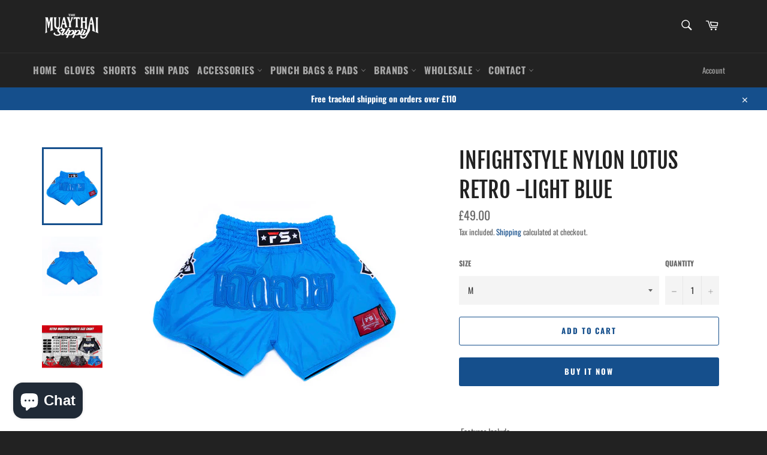

--- FILE ---
content_type: application/javascript; charset=utf-8
request_url: https://analyzely.gropulse.com/get_script?shop=the-muaythai-supplier.myshopify.com
body_size: -121
content:

  (function(){
    if (location.pathname.includes('/thank_you') || location.pathname.includes('/thank-you')) {
      var script = document.createElement("script");
      script.type = "text/javascript";
      script.src = "https://analyzely.gropulse.com/get_purchase_page_script?shop=the-muaythai-supplier.myshopify.com";
      document.getElementsByTagName("head")[0].appendChild(script);
    }
  })();
  